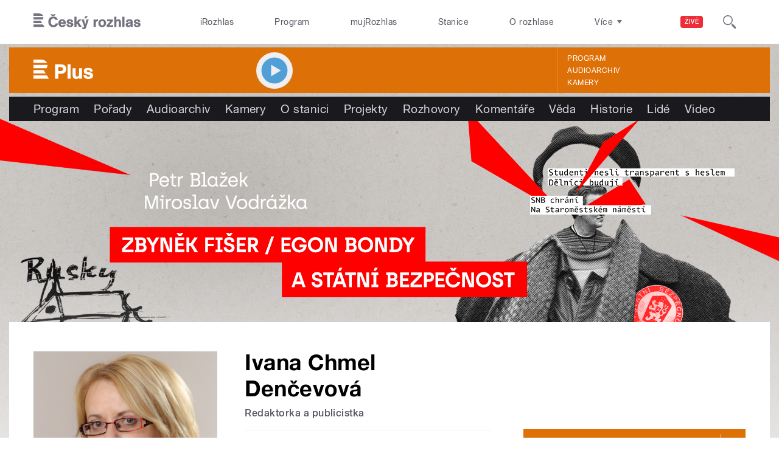

--- FILE ---
content_type: image/svg+xml
request_url: https://plus.rozhlas.cz/sites/all/themes/custom/e7/images/icon/ico_play_audio-colored-black.svg
body_size: 284
content:
<svg xmlns="http://www.w3.org/2000/svg" viewBox="0 0 86.6 99.9">
  <defs>
    <style>
      .a {
        fill: #000000;
        fill-rule: evenodd;
      }
    </style>
  </defs>
  <title>ico_play</title>
  <path class="a" d="M0,0,86.7,50,0,99.9Z" transform="translate(0 0)"/>
</svg>
